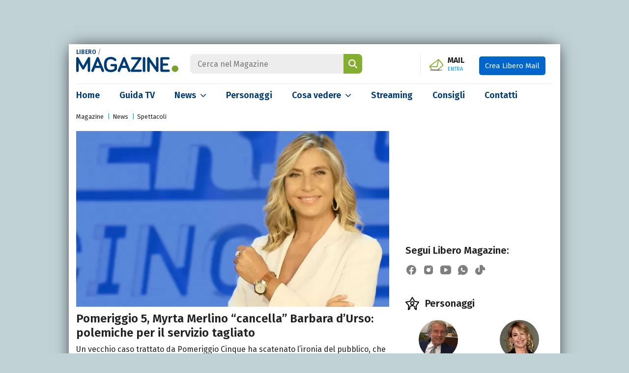

--- FILE ---
content_type: image/svg+xml
request_url: https://www.libero.it/magazine/img/top-people.svg
body_size: 691
content:
<svg xmlns="http://www.w3.org/2000/svg" width="28.322" height="27.006" viewBox="0 0 28.322 27.006"><g transform="translate(-966.494 -859.501)"><path d="M8.647,23.782l-2.87,1.974.9-8.555L.75,10.3,9.3,8.647,13.911.75l4.606,7.9L27.072,10.3l-5.264,7.558.238,7.9-2.87-1.974" transform="translate(966.744 859.751)" fill="none" stroke="#000" stroke-linecap="round" stroke-linejoin="round" stroke-width="2"/><circle cx="3.29" cy="3.29" r="3.29" transform="translate(977.364 869.055)" fill="none" stroke="#000" stroke-linecap="round" stroke-linejoin="round" stroke-width="2"/><path d="M12.75,32.672V30.984a4.233,4.233,0,0,1,4.234-4.234h2.061a4.234,4.234,0,0,1,4.234,4.234v1.689" transform="translate(962.64 850.86)" fill="none" stroke="#000" stroke-linecap="round" stroke-linejoin="round" stroke-width="2"/></g></svg>

--- FILE ---
content_type: image/svg+xml
request_url: https://www.libero.it/magazine/img/today.svg
body_size: 463
content:
<svg id="watch_later_black_24dp" xmlns="http://www.w3.org/2000/svg" width="24" height="24" viewBox="0 0 24 24">
  <g id="Raggruppa_681" data-name="Raggruppa 681">
    <rect id="Rettangolo_312" data-name="Rettangolo 312" width="24" height="24" fill="none"/>
  </g>
  <g id="Raggruppa_683" data-name="Raggruppa 683">
    <g id="Raggruppa_682" data-name="Raggruppa 682">
      <path id="Tracciato_479" data-name="Tracciato 479" d="M12,2A10,10,0,1,0,22,12,10.029,10.029,0,0,0,12,2Zm0,18a8,8,0,1,1,8-8A8.011,8.011,0,0,1,12,20Zm.5-13H11v6l5.2,3.2.8-1.3-4.5-2.7Z"/>
    </g>
  </g>
</svg>


--- FILE ---
content_type: image/svg+xml
request_url: https://www.libero.it/magazine/img/search.svg
body_size: 261
content:
<svg xmlns="http://www.w3.org/2000/svg" width="26" height="26.11" viewBox="0 0 26 26.11"><defs><style>.a{fill:#fff;fill-rule:evenodd;}</style></defs><path class="a" d="M30.52,28.22l-6.39-6.36a10.43,10.43,0,0,0,2.11-6.3,10.61,10.61,0,1,0-4.44,8.58l6.41,6.38a1.63,1.63,0,0,0,2.32-2.29Zm-14.9-5.35A7.31,7.31,0,1,1,23,15.56a7.31,7.31,0,0,1-7.35,7.31Z" transform="translate(-5 -4.89)"/></svg>

--- FILE ---
content_type: image/svg+xml
request_url: https://www.libero.it/magazine/img/video-icon.svg
body_size: 626
content:
<svg xmlns="http://www.w3.org/2000/svg" width="64.852" height="64.852" viewBox="0 0 64.852 64.852">
  <g id="Raggruppa_753" data-name="Raggruppa 753" transform="translate(-253 -1829.148)">
    <path id="Tracciato_520" data-name="Tracciato 520" d="M228.859,178.508l-18.247-10.535a3.184,3.184,0,0,0-4.776,2.757V191.8a3.184,3.184,0,0,0,4.776,2.757l18.247-10.535a3.184,3.184,0,0,0,0-5.514" transform="translate(70.021 1680.212)" fill="#fff" opacity="0.337"/>
    <path id="Tracciato_521" data-name="Tracciato 521" d="M32.426,64.852A32.426,32.426,0,1,1,64.852,32.426,32.463,32.463,0,0,1,32.426,64.852m0-60.068A27.642,27.642,0,1,0,60.068,32.426,27.673,27.673,0,0,0,32.426,4.784" transform="translate(253 1829.148)" fill="#fff" opacity="0.337"/>
  </g>
</svg>
